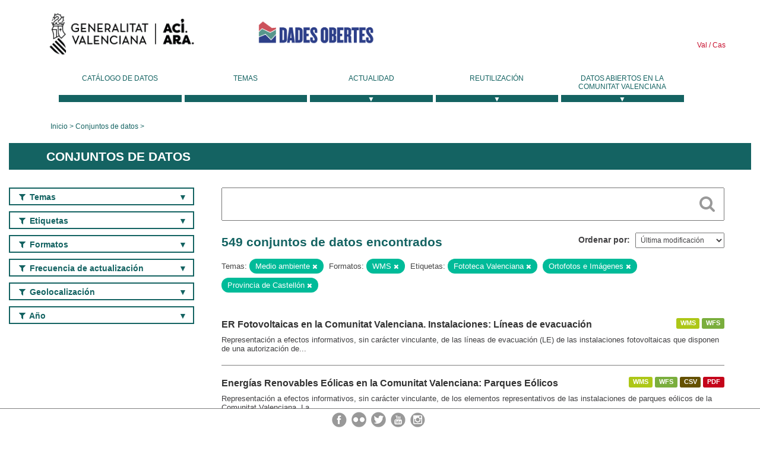

--- FILE ---
content_type: text/html; charset=utf-8
request_url: https://dadesobertes.gva.es/dataset?tags=Fototeca+Valenciana&tags=Ortofotos+e+Im%C3%A1genes&tags=Provincia+de+Castell%C3%B3n&res_format=WMS&groups=medio-ambiente
body_size: 10184
content:
<!DOCTYPE html>
<!--[if IE 9]> <html lang="es" class="ie9"> <![endif]-->
<!--[if gt IE 8]><!--> <html lang="es"> <!--<![endif]-->
  <head>
    <link rel="stylesheet" type="text/css" href="/fanstatic/vendor/:version:2019-05-02T14:14:27.92/select2/select2.css" />
<link rel="stylesheet" type="text/css" href="/fanstatic/css/:version:2023-10-03T12:40:34.44/main.min.css" />
<link rel="stylesheet" type="text/css" href="/fanstatic/vendor/:version:2019-05-02T14:14:27.92/font-awesome/css/font-awesome.min.css" />
<link rel="stylesheet" type="text/css" href="/fanstatic/ckanext-geoview/:version:2019-09-12T09:36:10.95/css/geo-resource-styles.css" />
<link rel="stylesheet" type="text/css" href="/fanstatic/ckanext-harvest/:version:2020-02-06T10:44:53.79/styles/harvest.css" />

    <meta charset="utf-8" />
      <meta name="generator" content="ckan 2.8.2" />
      <meta name="viewport" content="width=device-width, initial-scale=1.0">
    <title>Conjuntos de datos - Generalitat Valenciana</title>

    
    
  <link rel="shortcut icon" href="/base/images/ckan.ico" />
    
  
    <script type="text/javascript">
  (function(i,s,o,g,r,a,m){i['GoogleAnalyticsObject']=r;i[r]=i[r]||function(){
  (i[r].q=i[r].q||[]).push(arguments)},i[r].l=1*new Date();a=s.createElement(o),
  m=s.getElementsByTagName(o)[0];a.async=1;a.src=g;m.parentNode.insertBefore(a,m)
  })(window,document,'script','//www.google-analytics.com/analytics.js','ga');

  ga('create', 'UA-164238067-1', 'auto', {});
     
  ga('set', 'anonymizeIp', true);
  ga('send', 'pageview');
</script>
  

  
  
    
      
    
    

  
  <meta http-equiv="X-UA-Compatible" content="IE=EmulateIE7" />
  <link rel="stylesheet" href="/css/gva_theme.css"/>
  <!--[if IE]>
    <link rel="stylesheet" href="/css/gva_theme_IE.css"/>
  <![endif]-->

  


    
      
      
    
    
  </head>

  
  <body data-site-root="https://dadesobertes.gva.es/" data-locale-root="https://dadesobertes.gva.es/" >

    
    <div class="hide"><a href="#content">Ir al contenido</a></div>
  

  

  
    <div role="main">
      <div id="content" class="container">
        

    		
  
  


<header>
  <div id="header">
	  <div class="idiomas" name="idiomas">
		<a class="valenciano" href="/va/dataset?tags=Fototeca+Valenciana&amp;tags=Ortofotos+e+Im%C3%A1genes&amp;tags=Provincia+de+Castell%C3%B3n&amp;res_format=WMS&amp;groups=medio-ambiente" lang="ca-ES" name="Valenciano" role="link"> Val </a>
	  	<a class="castellano" href="/es/dataset?tags=Fototeca+Valenciana&amp;tags=Ortofotos+e+Im%C3%A1genes&amp;tags=Provincia+de+Castell%C3%B3n&amp;res_format=WMS&amp;groups=medio-ambiente" lang="es-ES" name="Castellano" role="link"> Cas </a>
	  </div>

    <div class="cabecera" name="cabecera">
      <ul>
	<li class="head-gva">
          <ul class="linkGVA">
            <li>
              <a class="imageGVA" href="http://www.gva.es/es/" name="Generalitat Valenciana" role="link">Generalitat Valenciana</a>
            </li>
          </ul>
        </li>
        <li class="logo">
	        <h1 style="margin: 0;"><a href="http://portaldadesobertes.gva.es/es" target="_self" name="dades Obertes"> 
		        <img src="/images/logo-dades-obertes-cas.png" alt="dades Obertes">
	        </a></h1>
        </li>      </ul>
    </div>
  </div>

  <div id="header-mobile">
    <div class="cabecera">
      <div class="img-gva"><a name="Generalitat Valenciana" href="http://www.gva.es/es/">Generalitat Valenciana</a></div>
      <div class="img-gvaoberta"><a name="dadesObertes" href="http://portaldadesobertes.gva.es/es"><img alt="dades Obertes" src="/images/logo-dades-obertes-cas.png"></img></a></div>
      <div class="controls">
        <ul>
          <li class="lang-dropdown">
            <div class="dropdown toggle-es">
              <label for="lang-btn">Idioma</label>
              <button id="lang-btn" class="dropbtn" onclick="dropLang()">▼</button>
              <div id="lang-dropdown" class="dropdown-content">
                <a name="Idioma" href="/va/dataset?tags=Fototeca+Valenciana&amp;tags=Ortofotos+e+Im%C3%A1genes&amp;tags=Provincia+de+Castell%C3%B3n&amp;res_format=WMS&amp;groups=medio-ambiente"><span style="display:none">Cambiar Idioma</span></a>
              </div>
            </div>
          </li>
          <li class="menu-dropdown">
            <a name="Menu" onclick="showMenu()">
              <span></span>
              <span></span>
              <span></span>
            </a>
          </li>
        </ul>
      </div>
    </div>
	
	<div class="title-conselleria-superior">
		<a name="Conselleria de Transparencia" href="http://www.participacio.gva.es/es/">Conselleria de Justicia, Transparencia y Participación</a>
    </div>
    <div class="title-conselleria" name="Datos Abiertos">
      <a name="Datos Abiertos" href="http://portaldadesobertes.gva.es/es/">Datos Abiertos</a>
    </div>
  </div>
 
</header>

<script>
  function showMenu(){
    document.getElementById("menu").classList.toggle("show-menu");
  }
  function dropLang() {
    document.getElementById("lang-dropdown").classList.toggle("show");
  }

  // Close the dropdown if the user clicks outside of it
  window.onclick = function(event) {
    if (!event.target.matches('.dropbtn')) {

      var dropdowns = document.getElementsByClassName("dropdown-content");
      var i;
      for (i = 0; i < dropdowns.length; i++) {
        var openDropdown = dropdowns[i];
        if (openDropdown.classList.contains('show')) {
          openDropdown.classList.remove('show');
        }
      }
    }
  }
</script>
   		 

<div id="menu" name="menu" role="navigation">
	<ul class="main-nav-menu">
		<li class="menu-item">
		  <a href="/dataset?q=&sort=views_recent+desc">Catálogo de datos</a>
		</li>
		<li class ="menu-item">
		  <a href="https://portaldadesobertes.gva.es/es/temes">Temas</a>
		</li>
		<li class ="dropdown">
			<a href="#" class="dropdown-toggle" data-toggle="dropdown">Actualidad</a>
			<ul class="dropdown-ul initiallyHidden">
				<li class="first" aria-controls="main-menu-ul" aria-checked="false">
					<a href="https://portaldadesobertes.gva.es/es/novetats-i-noticies">Novedades y Noticias</a>
				</li>
				<li aria-controls="main-menu-ul" aria-checked="false">
					<a href="https://portaldadesobertes.gva.es/es/subscripcio-butlleti-novetats-portal">Suscripción al boletín de novedades del portal</a>
				</li>	
			</ul>
		</li>
		<li class ="dropdown">
			<a href="#" class="dropdown-toggle" data-toggle="dropdown">Reutilización</a>
			<ul class="dropdown-ul initiallyHidden">
				<li class="first" aria-controls="main-menu-ul" aria-checked="false">
					<a href="https://portaldadesobertes.gva.es/es/informacio-per-a-reutilitzadors">Información para reutilizadores</a>
				</li>
				<li aria-controls="main-menu-ul" aria-checked="false">
					<a href="https://portaldadesobertes.gva.es/es/contacte">Colabora con el Portal</a>
				</li>	
				<li aria-controls="main-menu-ul" aria-checked="false">
					<a href="https://portaldadesobertes.gva.es/es/que-es-fa-amb-les-dades-obertes">¿Qué se hace con los Datos Abiertos?</a>
				</li>	
				<li aria-controls="main-menu-ul" aria-checked="false">
					<a href="https://portaldadesobertes.gva.es/es/visualitzacio-de-dades">Visualización de datos</a>
				</li>
				<li class="first" aria-controls="main-menu-ul" aria-checked="false">
					<a href="https://portaldadesobertes.gva.es/es/preguntes-frequents">Preguntas Frecuentes</a>
				</li>
			</ul>
		</li>
		<li class ="dropdown">
			<a href="#" class="dropdown-toggle" data-toggle="dropdown">Datos Abiertos en la Comunitat Valenciana</a>
			<ul class="dropdown-ul initiallyHidden">
				<li aria-controls="main-menu-ul" aria-checked="false">
					<a href="https://portaldadesobertes.gva.es/es/dades-obertes-en-la-generalitat-valenciana">Datos abiertos en la Generalitat Valenciana</a>
				</li>
				<li aria-controls="main-menu-ul" aria-checked="false">
					<a href="https://portaldadesobertes.gva.es/es/com-federar-dades">Como federar datos en el portal</a>
				</li>
				<li aria-controls="main-menu-ul" aria-checked="false">
					<a href="https://portaldadesobertes.gva.es/es/comunitat-oberta">Comunidad Abierta</a>
				</li>	
				<li aria-controls="main-menu-ul" aria-checked="false">
					<a href="https://portaldadesobertes.gva.es/es/cataleg-federat">Datos Abiertos en España</a>
				</li>	
				<li aria-controls="main-menu-ul" aria-checked="false">
					<a href="https://portaldadesobertes.gva.es/es/portal-de-dades-obertes-de-la-ue">Datos Abiertos de la UE</a>
				</li>
				<li aria-controls="main-menu-ul" aria-checked="false">
					<a href="https://portaldadesobertes.gva.es/es/estadistiques-portal">Estadísticas Portal</a>
				</li>
				<li aria-controls="main-menu-ul" aria-checked="false">
					<a href="https://dadesobertes.gva.es/es/estadistiques">Estadísticas de datos</a>
				</li>	
				<li aria-controls="main-menu-ul" aria-checked="false">
					<a href="https://portaldadesobertes.gva.es/es/normativa">Normativa</a>
				</li>		
			</ul>
		</li>
	</ul>
</div>
<!-- Libreria jQuery -->
<script type='text/javascript' src="//ajax.googleapis.com/ajax/libs/jquery/1.8.3/jquery.min.js"></script>
 
<script type="text/javascript">
$(document).ready(function(){  
	$('.dropdown a').click(function (ev) {
		$(this).next('.dropdown-ul').toggle();
	});
});
</script> 
 	
            <div class="toolbar">
              
                
                  <ol class="breadcrumb">
                    
<li class="home"><a href="http://portaldadesobertes.gva.es/es">Inicio</a></li>
                    
  <li class="active"><a href="/dataset?q=&sort=views_recent+desc">Conjuntos de datos</a></li>

                  </ol>
                
              
            </div>
          

          <div class="row wrapper">

            
            
              <div class="rotulo">
                <h2 role="heading" aria-level="1">
				Conjuntos de datos</h2>
              </div>
            

            
              <div class="primary col-sm-9 col-xs-12">
                
                
  <section class="module">
    <div class="module-content">
      
        
      
      
        
        
        







<form id="dataset-search-form" class="search-form" method="get" data-module="select-switch">

  
    <div class="search-input control-group search-giant">
      <label for="id-search-input">Search:</label>
      <input id="id-search-input" class="search" type="text" name="q" value="" autocomplete="off" placeholder=""></input>
      
      <button class="search-button" type="submit" value="search">
        <i class="fa fa-search"></i>
        <span>Cercar</span>
      </button>
      
    </div>
  

  
    <span>
  
  

  
  
  
  <input type="hidden" name="tags" value="Fototeca Valenciana" />
  
  
  
  
  
  <input type="hidden" name="tags" value="Ortofotos e Imágenes" />
  
  
  
  
  
  <input type="hidden" name="tags" value="Provincia de Castellón" />
  
  
  
  
  
  <input type="hidden" name="res_format" value="WMS" />
  
  
  
  
  
  <input type="hidden" name="groups" value="medio-ambiente" />
  
  
  
  </span>
  

  
    
      <div class="form-select control-group control-order-by">
        <label for="field-order-by">Ordenar por</label>
        <select id="field-order-by" name="sort">
          
            
              <option value="metadata_modified desc">Última modificación</option>
            
          
            
              <option value="views_recent desc">Más consultado</option>
            
          
            
              <option value="title_string asc">Nombre Ascendente</option>
            
          
            
              <option value="title_string desc">Nombre Descendente</option>
            
          
        </select>
        
        <button class="btn js-hide" type="submit">Ir</button>
        
      </div>
    
  

  
    
      <h2>

  
  
  
  

549 conjuntos de datos encontrados</h2>
    
  

  
    
      <p class="filter-list">
        
          
          <span class="facet">Temas:</span>
          
            <span class="filtered pill">Medio ambiente
              <a href="dataset?tags=Fototeca+Valenciana&amp;tags=Ortofotos+e+Im%C3%A1genes&amp;tags=Provincia+de+Castell%C3%B3n&amp;res_format=WMS" class="remove" title="Quitar"><i class="fa fa-times"></i></a>
            </span>
          
        
          
          <span class="facet">Formatos:</span>
          
            <span class="filtered pill">WMS
              <a href="dataset?tags=Fototeca+Valenciana&amp;tags=Ortofotos+e+Im%C3%A1genes&amp;tags=Provincia+de+Castell%C3%B3n&amp;groups=medio-ambiente" class="remove" title="Quitar"><i class="fa fa-times"></i></a>
            </span>
          
        
          
          <span class="facet">Etiquetas:</span>
          
            <span class="filtered pill">Fototeca Valenciana
              <a href="dataset?tags=Ortofotos+e+Im%C3%A1genes&amp;tags=Provincia+de+Castell%C3%B3n&amp;res_format=WMS&amp;groups=medio-ambiente" class="remove" title="Quitar"><i class="fa fa-times"></i></a>
            </span>
          
            <span class="filtered pill">Ortofotos e Imágenes
              <a href="dataset?tags=Fototeca+Valenciana&amp;tags=Provincia+de+Castell%C3%B3n&amp;res_format=WMS&amp;groups=medio-ambiente" class="remove" title="Quitar"><i class="fa fa-times"></i></a>
            </span>
          
            <span class="filtered pill">Provincia de Castellón
              <a href="dataset?tags=Fototeca+Valenciana&amp;tags=Ortofotos+e+Im%C3%A1genes&amp;res_format=WMS&amp;groups=medio-ambiente" class="remove" title="Quitar"><i class="fa fa-times"></i></a>
            </span>
          
        
      </p>     
      <a class="show-filters btn">Filtrar Resultados</a>
    
  

</form>




      
      
        

  
    <ul class="dataset-list list-unstyled">
    	
	      
	        






  <li class="dataset-item">
    
      <div class="dataset-content">

	
              
                
                  <ul class="dataset-resources unstyled">
                    
                      
                      <li>
                        <!--<a href="/dataset/er-fotovoltaicas-en-la-comunitat-valenciana-instalaciones-lineas-de-evacuacion3" class="label" data-format="wms">WMS</a>-->
						<p class="label" data-format="wms">WMS</p>
                      </li>
                      
                      <li>
                        <!--<a href="/dataset/er-fotovoltaicas-en-la-comunitat-valenciana-instalaciones-lineas-de-evacuacion3" class="label" data-format="wfs">WFS</a>-->
						<p class="label" data-format="wfs">WFS</p>
                      </li>
                      
                    
                  </ul>
                
              
          
            
              <h3 class="dataset-heading">
                
                  
                
                
                  <a href="/dataset/er-fotovoltaicas-en-la-comunitat-valenciana-instalaciones-lineas-de-evacuacion3">ER Fotovoltaicas en la Comunitat Valenciana. Instalaciones: Líneas de evacuación</a>


                
                
                  
                  
                
              </h3>
            

        
          
        
        
          
            <div>Representación a efectos informativos, sin carácter vinculante, de las líneas de evacuación (LE) de las instalaciones fotovoltaicas que disponen de una autorización de...</div>
          
        
      </div>
    
  </li>

	      
	        






  <li class="dataset-item">
    
      <div class="dataset-content">

	
              
                
                  <ul class="dataset-resources unstyled">
                    
                      
                      <li>
                        <!--<a href="/dataset/energias-renovables-eolicas-en-la-comunitat-valenciana-parques-eolicos" class="label" data-format="wms">WMS</a>-->
						<p class="label" data-format="wms">WMS</p>
                      </li>
                      
                      <li>
                        <!--<a href="/dataset/energias-renovables-eolicas-en-la-comunitat-valenciana-parques-eolicos" class="label" data-format="wfs">WFS</a>-->
						<p class="label" data-format="wfs">WFS</p>
                      </li>
                      
                      <li>
                        <!--<a href="/dataset/energias-renovables-eolicas-en-la-comunitat-valenciana-parques-eolicos" class="label" data-format="csv">CSV</a>-->
						<p class="label" data-format="csv">CSV</p>
                      </li>
                      
                      <li>
                        <!--<a href="/dataset/energias-renovables-eolicas-en-la-comunitat-valenciana-parques-eolicos" class="label" data-format="pdf">PDF</a>-->
						<p class="label" data-format="pdf">PDF</p>
                      </li>
                      
                    
                  </ul>
                
              
          
            
              <h3 class="dataset-heading">
                
                  
                
                
                  <a href="/dataset/energias-renovables-eolicas-en-la-comunitat-valenciana-parques-eolicos">Energías Renovables Eólicas en la Comunitat Valenciana: Parques Eólicos</a>


                
                
                  
                  
                
              </h3>
            

        
          
        
        
          
            <div>Representación a efectos informativos, sin carácter vinculante, de los elementos representativos de las instalaciones de parques eólicos de la Comunitat Valenciana. La...</div>
          
        
      </div>
    
  </li>

	      
	        






  <li class="dataset-item">
    
      <div class="dataset-content">

	
              
                
                  <ul class="dataset-resources unstyled">
                    
                      
                      <li>
                        <!--<a href="/dataset/mapa-municipal-de-la-comunitat-valenciana-mejoras-geometricas-icv-finalizadas" class="label" data-format="wms">WMS</a>-->
						<p class="label" data-format="wms">WMS</p>
                      </li>
                      
                      <li>
                        <!--<a href="/dataset/mapa-municipal-de-la-comunitat-valenciana-mejoras-geometricas-icv-finalizadas" class="label" data-format="wfs">WFS</a>-->
						<p class="label" data-format="wfs">WFS</p>
                      </li>
                      
                      <li>
                        <!--<a href="/dataset/mapa-municipal-de-la-comunitat-valenciana-mejoras-geometricas-icv-finalizadas" class="label" data-format="csv">CSV</a>-->
						<p class="label" data-format="csv">CSV</p>
                      </li>
                      
                    
                  </ul>
                
              
          
            
              <h3 class="dataset-heading">
                
                  
                
                
                  <a href="/dataset/mapa-municipal-de-la-comunitat-valenciana-mejoras-geometricas-icv-finalizadas">Mapa municipal de la Comunitat Valenciana: Mejoras geométricas ICV finalizadas</a>


                
                
                  
                  
                
              </h3>
            

        
          
        
        
          
            <div>Cada línea límite jurisdiccional entre los términos municipales se encuentra inscrita en el Registro Central de Cartografía (RCC) según su Hoja Registral. La documentación...</div>
          
        
      </div>
    
  </li>

	      
	        






  <li class="dataset-item">
    
      <div class="dataset-content">

	
              
                
                  <ul class="dataset-resources unstyled">
                    
                      
                      <li>
                        <!--<a href="/dataset/delimitacion-territorial-comarcas-de-la-comunitat-valenciana" class="label" data-format="wms">WMS</a>-->
						<p class="label" data-format="wms">WMS</p>
                      </li>
                      
                      <li>
                        <!--<a href="/dataset/delimitacion-territorial-comarcas-de-la-comunitat-valenciana" class="label" data-format="wfs">WFS</a>-->
						<p class="label" data-format="wfs">WFS</p>
                      </li>
                      
                      <li>
                        <!--<a href="/dataset/delimitacion-territorial-comarcas-de-la-comunitat-valenciana" class="label" data-format="csv">CSV</a>-->
						<p class="label" data-format="csv">CSV</p>
                      </li>
                      
                    
                  </ul>
                
              
          
            
              <h3 class="dataset-heading">
                
                  
                
                
                  <a href="/dataset/delimitacion-territorial-comarcas-de-la-comunitat-valenciana">Delimitación territorial: Comarcas de la Comunitat Valenciana</a>


                
                
                  
                  
                
              </h3>
            

        
          
        
        
          
            <div>Comarcas que conforman la Comunitat Valenciana, estos recintos han sido creados a partir de las líneas límite municipales inscritas en el Registro Central de Cartografía (RCC)...</div>
          
        
      </div>
    
  </li>

	      
	        






  <li class="dataset-item">
    
      <div class="dataset-content">

	
              
                
                  <ul class="dataset-resources unstyled">
                    
                      
                      <li>
                        <!--<a href="/dataset/mapa-municipal-de-la-comunitat-valenciana-ejecucion-de-mejoras-geometricas-icv" class="label" data-format="wms">WMS</a>-->
						<p class="label" data-format="wms">WMS</p>
                      </li>
                      
                      <li>
                        <!--<a href="/dataset/mapa-municipal-de-la-comunitat-valenciana-ejecucion-de-mejoras-geometricas-icv" class="label" data-format="wfs">WFS</a>-->
						<p class="label" data-format="wfs">WFS</p>
                      </li>
                      
                      <li>
                        <!--<a href="/dataset/mapa-municipal-de-la-comunitat-valenciana-ejecucion-de-mejoras-geometricas-icv" class="label" data-format="csv">CSV</a>-->
						<p class="label" data-format="csv">CSV</p>
                      </li>
                      
                    
                  </ul>
                
              
          
            
              <h3 class="dataset-heading">
                
                  
                
                
                  <a href="/dataset/mapa-municipal-de-la-comunitat-valenciana-ejecucion-de-mejoras-geometricas-icv">Mapa municipal de la Comunitat Valenciana: Ejecución de mejoras geométricas ICV</a>


                
                
                  
                  
                
              </h3>
            

        
          
        
        
          
            <div>Cada línea límite jurisdiccional entre los términos municipales se encuentra inscrita en el Registro Central de Cartografía (RCC) según su Hoja Registral. La documentación...</div>
          
        
      </div>
    
  </li>

	      
	        






  <li class="dataset-item">
    
      <div class="dataset-content">

	
              
                
                  <ul class="dataset-resources unstyled">
                    
                      
                      <li>
                        <!--<a href="/dataset/er-fotovoltaicas-en-la-comunitat-valenciana-instalaciones-apoyos-de-las-lineas-aereas3" class="label" data-format="wms">WMS</a>-->
						<p class="label" data-format="wms">WMS</p>
                      </li>
                      
                      <li>
                        <!--<a href="/dataset/er-fotovoltaicas-en-la-comunitat-valenciana-instalaciones-apoyos-de-las-lineas-aereas3" class="label" data-format="wfs">WFS</a>-->
						<p class="label" data-format="wfs">WFS</p>
                      </li>
                      
                    
                  </ul>
                
              
          
            
              <h3 class="dataset-heading">
                
                  
                
                
                  <a href="/dataset/er-fotovoltaicas-en-la-comunitat-valenciana-instalaciones-apoyos-de-las-lineas-aereas3">ER Fotovoltaicas en la Comunitat Valenciana. Instalaciones: Apoyos de las líneas aéreas</a>


                
                
                  
                  
                
              </h3>
            

        
          
        
        
          
            <div>Representación a efectos informativos, sin carácter vinculante, de los apoyos de las líneas aéreas de las instalaciones fotovoltaicas que disponen de una autorización de...</div>
          
        
      </div>
    
  </li>

	      
	        






  <li class="dataset-item">
    
      <div class="dataset-content">

	
              
                
                  <ul class="dataset-resources unstyled">
                    
                      
                      <li>
                        <!--<a href="/dataset/er-fotovoltaicas-en-la-comunitat-valenciana-instalaciones-subestaciones-electricas-o-centros-de3" class="label" data-format="wms">WMS</a>-->
						<p class="label" data-format="wms">WMS</p>
                      </li>
                      
                      <li>
                        <!--<a href="/dataset/er-fotovoltaicas-en-la-comunitat-valenciana-instalaciones-subestaciones-electricas-o-centros-de3" class="label" data-format="wfs">WFS</a>-->
						<p class="label" data-format="wfs">WFS</p>
                      </li>
                      
                    
                  </ul>
                
              
          
            
              <h3 class="dataset-heading">
                
                  
                
                
                  <a href="/dataset/er-fotovoltaicas-en-la-comunitat-valenciana-instalaciones-subestaciones-electricas-o-centros-de3">ER Fotovoltaicas en la Comunitat Valenciana. Instalaciones: Subestaciones eléctricas o centros de transformación</a>


                
                
                  
                  
                
              </h3>
            

        
          
        
        
          
            <div>Representación a efectos informativos, sin carácter vinculante, de las subestaciones eléctricas y centros de transformación de las instalaciones fotovoltaicas que disponen de...</div>
          
        
      </div>
    
  </li>

	      
	        






  <li class="dataset-item">
    
      <div class="dataset-content">

	
              
                
                  <ul class="dataset-resources unstyled">
                    
                      
                      <li>
                        <!--<a href="/dataset/delimitacion-territorial-municipios-de-la-comunitat-valenciana" class="label" data-format="wms">WMS</a>-->
						<p class="label" data-format="wms">WMS</p>
                      </li>
                      
                      <li>
                        <!--<a href="/dataset/delimitacion-territorial-municipios-de-la-comunitat-valenciana" class="label" data-format="wfs">WFS</a>-->
						<p class="label" data-format="wfs">WFS</p>
                      </li>
                      
                      <li>
                        <!--<a href="/dataset/delimitacion-territorial-municipios-de-la-comunitat-valenciana" class="label" data-format="csv">CSV</a>-->
						<p class="label" data-format="csv">CSV</p>
                      </li>
                      
                    
                  </ul>
                
              
          
            
              <h3 class="dataset-heading">
                
                  
                
                
                  <a href="/dataset/delimitacion-territorial-municipios-de-la-comunitat-valenciana">Delimitación territorial: Municipios de la Comunitat Valenciana</a>


                
                
                  
                  
                
              </h3>
            

        
          
        
        
          
            <div>Municipios que conforman la Comunitat Valenciana, estos recintos han sido creados a partir de las líneas límite municipales inscritas en el Registro Central de Cartografía (RCC)...</div>
          
        
      </div>
    
  </li>

	      
	        






  <li class="dataset-item">
    
      <div class="dataset-content">

	
              
                
                  <ul class="dataset-resources unstyled">
                    
                      
                      <li>
                        <!--<a href="/dataset/montes-gestionados-por-la-administracion-autonomica" class="label" data-format="wms">WMS</a>-->
						<p class="label" data-format="wms">WMS</p>
                      </li>
                      
                      <li>
                        <!--<a href="/dataset/montes-gestionados-por-la-administracion-autonomica" class="label" data-format="shp">SHP</a>-->
						<p class="label" data-format="shp">SHP</p>
                      </li>
                      
                    
                  </ul>
                
              
          
            
              <h3 class="dataset-heading">
                
                  
                
                
                  <a href="/dataset/montes-gestionados-por-la-administracion-autonomica">Montes gestionados por la administración autonómica</a>


                
                
                  
                  
                
              </h3>
            

        
          
        
        
          
            <div>La cartografía delimita la superficie forestal gestionada por la administración que se concentra fundamentalmente en: 
- Los montes catalogados de Utilidad Pública propiedad de...</div>
          
        
      </div>
    
  </li>

	      
	        






  <li class="dataset-item">
    
      <div class="dataset-content">

	
              
                
                  <ul class="dataset-resources unstyled">
                    
                      
                      <li>
                        <!--<a href="/dataset/delimitacion-territorial-provincias-de-la-comunitat-valenciana" class="label" data-format="wms">WMS</a>-->
						<p class="label" data-format="wms">WMS</p>
                      </li>
                      
                      <li>
                        <!--<a href="/dataset/delimitacion-territorial-provincias-de-la-comunitat-valenciana" class="label" data-format="wfs">WFS</a>-->
						<p class="label" data-format="wfs">WFS</p>
                      </li>
                      
                      <li>
                        <!--<a href="/dataset/delimitacion-territorial-provincias-de-la-comunitat-valenciana" class="label" data-format="csv">CSV</a>-->
						<p class="label" data-format="csv">CSV</p>
                      </li>
                      
                    
                  </ul>
                
              
          
            
              <h3 class="dataset-heading">
                
                  
                
                
                  <a href="/dataset/delimitacion-territorial-provincias-de-la-comunitat-valenciana">Delimitación territorial: Provincias de la Comunitat Valenciana</a>


                
                
                  
                  
                
              </h3>
            

        
          
        
        
          
            <div>Provincias que conforman la Comunitat Valenciana, estos recintos han sido creados a partir de las líneas límite municipales inscritas en el Registro Central de Cartografía (RCC)...</div>
          
        
      </div>
    
  </li>

	      
	        






  <li class="dataset-item">
    
      <div class="dataset-content">

	
              
                
                  <ul class="dataset-resources unstyled">
                    
                      
                      <li>
                        <!--<a href="/dataset/er-fotovoltaicas-en-la-comunitat-valenciana-instalaciones-vallado-de-las-instalaciones-fotovolt" class="label" data-format="wms">WMS</a>-->
						<p class="label" data-format="wms">WMS</p>
                      </li>
                      
                      <li>
                        <!--<a href="/dataset/er-fotovoltaicas-en-la-comunitat-valenciana-instalaciones-vallado-de-las-instalaciones-fotovolt" class="label" data-format="wfs">WFS</a>-->
						<p class="label" data-format="wfs">WFS</p>
                      </li>
                      
                    
                  </ul>
                
              
          
            
              <h3 class="dataset-heading">
                
                  
                
                
                  <a href="/dataset/er-fotovoltaicas-en-la-comunitat-valenciana-instalaciones-vallado-de-las-instalaciones-fotovolt">ER Fotovoltaicas en la Comunitat Valenciana. Instalaciones: Vallado de las instalaciones fotovoltaicas</a>


                
                
                  
                  
                
              </h3>
            

        
          
        
        
          
            <div>Representación a efectos informativos, sin carácter vinculante, del vallado de las instalaciones fotovoltaicas. La información se clasifica según su estado de tramitación: en...</div>
          
        
      </div>
    
  </li>

	      
	        






  <li class="dataset-item">
    
      <div class="dataset-content">

	
              
                
                  <ul class="dataset-resources unstyled">
                    
                      
                      <li>
                        <!--<a href="/dataset/casas-forestales-y-construcciones-en-montes-gestionados" class="label" data-format="shp">SHP</a>-->
						<p class="label" data-format="shp">SHP</p>
                      </li>
                      
                      <li>
                        <!--<a href="/dataset/casas-forestales-y-construcciones-en-montes-gestionados" class="label" data-format="wms">WMS</a>-->
						<p class="label" data-format="wms">WMS</p>
                      </li>
                      
                    
                  </ul>
                
              
          
            
              <h3 class="dataset-heading">
                
                  
                
                
                  <a href="/dataset/casas-forestales-y-construcciones-en-montes-gestionados">Casas forestales y construcciones en Montes Gestionados</a>


                
                
                  
                  
                
              </h3>
            

        
          
        
        
          
            <div>Casas forestales, masías existentes en monte, los almacenes, apriscos, refugios etc. No se representan las construcciones dedicadas a usos recreativos.</div>
          
        
      </div>
    
  </li>

	      
	        






  <li class="dataset-item">
    
      <div class="dataset-content">

	
              
                
                  <ul class="dataset-resources unstyled">
                    
                      
                      <li>
                        <!--<a href="/dataset/estado-juridico-de-las-lineas-limite-de-la-comunitat-valenciana" class="label" data-format="wms">WMS</a>-->
						<p class="label" data-format="wms">WMS</p>
                      </li>
                      
                      <li>
                        <!--<a href="/dataset/estado-juridico-de-las-lineas-limite-de-la-comunitat-valenciana" class="label" data-format="wfs">WFS</a>-->
						<p class="label" data-format="wfs">WFS</p>
                      </li>
                      
                      <li>
                        <!--<a href="/dataset/estado-juridico-de-las-lineas-limite-de-la-comunitat-valenciana" class="label" data-format="csv">CSV</a>-->
						<p class="label" data-format="csv">CSV</p>
                      </li>
                      
                    
                  </ul>
                
              
          
            
              <h3 class="dataset-heading">
                
                  
                
                
                  <a href="/dataset/estado-juridico-de-las-lineas-limite-de-la-comunitat-valenciana">Estado jurídico de las líneas límite de la Comunitat Valenciana</a>


                
                
                  
                  
                
              </h3>
            

        
          
        
        
          
            <div>Estado jurídico de líneas límite de la Comunitat Valenciana según su inscripción en el Registro Central de Cartografía.
            Esta cartografía clasifica las líneas límite...</div>
          
        
      </div>
    
  </li>

	      
	        






  <li class="dataset-item">
    
      <div class="dataset-content">

	
              
                
                  <ul class="dataset-resources unstyled">
                    
                      
                      <li>
                        <!--<a href="/dataset/er-fotovoltaicas-en-la-comunitat-valenciana-instalaciones-centros-de-seccion-y-medida3" class="label" data-format="wms">WMS</a>-->
						<p class="label" data-format="wms">WMS</p>
                      </li>
                      
                      <li>
                        <!--<a href="/dataset/er-fotovoltaicas-en-la-comunitat-valenciana-instalaciones-centros-de-seccion-y-medida3" class="label" data-format="wfs">WFS</a>-->
						<p class="label" data-format="wfs">WFS</p>
                      </li>
                      
                    
                  </ul>
                
              
          
            
              <h3 class="dataset-heading">
                
                  
                
                
                  <a href="/dataset/er-fotovoltaicas-en-la-comunitat-valenciana-instalaciones-centros-de-seccion-y-medida3">ER Fotovoltaicas en la Comunitat Valenciana. Instalaciones: Centros de sección y medida</a>


                
                
                  
                  
                
              </h3>
            

        
          
        
        
          
            <div>Representación a efectos informativos, sin carácter vinculante, de los centros de sección y medida de las instalaciones fotovoltaicas que disponen de una autorización de...</div>
          
        
      </div>
    
  </li>

	      
	        






  <li class="dataset-item">
    
      <div class="dataset-content">

	
              
                
                  <ul class="dataset-resources unstyled">
                    
                      
                      <li>
                        <!--<a href="/dataset/er-fotovoltaicas-en-la-comunitat-valenciana-instalaciones-parcelas-catastrales3" class="label" data-format="wms">WMS</a>-->
						<p class="label" data-format="wms">WMS</p>
                      </li>
                      
                      <li>
                        <!--<a href="/dataset/er-fotovoltaicas-en-la-comunitat-valenciana-instalaciones-parcelas-catastrales3" class="label" data-format="wfs">WFS</a>-->
						<p class="label" data-format="wfs">WFS</p>
                      </li>
                      
                    
                  </ul>
                
              
          
            
              <h3 class="dataset-heading">
                
                  
                
                
                  <a href="/dataset/er-fotovoltaicas-en-la-comunitat-valenciana-instalaciones-parcelas-catastrales3">ER Fotovoltaicas en la Comunitat Valenciana. Instalaciones: Parcelas catastrales</a>


                
                
                  
                  
                
              </h3>
            

        
          
        
        
          
            <div>Representación a efectos informativos, sin carácter vinculante, de las áreas afectadas por las instalaciones fotovoltaicas que disponen de una autorización de explotación, o...</div>
          
        
      </div>
    
  </li>

	      
	        






  <li class="dataset-item">
    
      <div class="dataset-content">

	
              
                
                  <ul class="dataset-resources unstyled">
                    
                      
                      <li>
                        <!--<a href="/dataset/telecomunicaciones-zonas-elegibles-plan-unico-banda-ancha-en-la-comunitat-valenciana-2022-2024" class="label" data-format="wms">WMS</a>-->
						<p class="label" data-format="wms">WMS</p>
                      </li>
                      
                      <li>
                        <!--<a href="/dataset/telecomunicaciones-zonas-elegibles-plan-unico-banda-ancha-en-la-comunitat-valenciana-2022-2024" class="label" data-format="wfs">WFS</a>-->
						<p class="label" data-format="wfs">WFS</p>
                      </li>
                      
                    
                  </ul>
                
              
          
            
              <h3 class="dataset-heading">
                
                  
                
                
                  <a href="/dataset/telecomunicaciones-zonas-elegibles-plan-unico-banda-ancha-en-la-comunitat-valenciana-2022-2024">Telecomunicaciones. Zonas Elegibles Plan UNICO-Banda Ancha en la Comunitat Valenciana (periodo 2022-2024)</a>


                
                
                  
                  
                
              </h3>
            

        
          
        
        
          
            <div>Cartografía de las zonas con cobertura insuficiente en las que no existe ninguna red —ni presente ni planificada de forma creíble— capaz de garantizar velocidades superiores a...</div>
          
        
      </div>
    
  </li>

	      
	        






  <li class="dataset-item">
    
      <div class="dataset-content">

	
              
                
                  <ul class="dataset-resources unstyled">
                    
                      
                      <li>
                        <!--<a href="/dataset/telecomunicaciones-concesiones-del-peba-nga-en-la-comunitat-valenciana-periodo-2019-2020" class="label" data-format="wms">WMS</a>-->
						<p class="label" data-format="wms">WMS</p>
                      </li>
                      
                      <li>
                        <!--<a href="/dataset/telecomunicaciones-concesiones-del-peba-nga-en-la-comunitat-valenciana-periodo-2019-2020" class="label" data-format="wfs">WFS</a>-->
						<p class="label" data-format="wfs">WFS</p>
                      </li>
                      
                      <li>
                        <!--<a href="/dataset/telecomunicaciones-concesiones-del-peba-nga-en-la-comunitat-valenciana-periodo-2019-2020" class="label" data-format="pdf">PDF</a>-->
						<p class="label" data-format="pdf">PDF</p>
                      </li>
                      
                    
                  </ul>
                
              
          
            
              <h3 class="dataset-heading">
                
                  
                
                
                  <a href="/dataset/telecomunicaciones-concesiones-del-peba-nga-en-la-comunitat-valenciana-periodo-2019-2020">Telecomunicaciones. Concesiones del PEBA-NGA en la Comunitat Valenciana (periodo 2019-2020)</a>


                
                
                  
                  
                
              </h3>
            

        
          
        
        
          
            <div>Cartografía de las zonas que recibieron ayudas públicas del Programa de Extensión de la Banda Ancha de Nueva Generación (PEBA-NGA) en la Comunitat Valenciana durante 2019 y...</div>
          
        
      </div>
    
  </li>

	      
	        






  <li class="dataset-item">
    
      <div class="dataset-content">

	
              
                
                  <ul class="dataset-resources unstyled">
                    
                      
                      <li>
                        <!--<a href="/dataset/telecomunicaciones-concesiones-del-unico-banda-ancha-en-la-comunitat-valenciana-perio-2021-2024" class="label" data-format="wms">WMS</a>-->
						<p class="label" data-format="wms">WMS</p>
                      </li>
                      
                      <li>
                        <!--<a href="/dataset/telecomunicaciones-concesiones-del-unico-banda-ancha-en-la-comunitat-valenciana-perio-2021-2024" class="label" data-format="wfs">WFS</a>-->
						<p class="label" data-format="wfs">WFS</p>
                      </li>
                      
                      <li>
                        <!--<a href="/dataset/telecomunicaciones-concesiones-del-unico-banda-ancha-en-la-comunitat-valenciana-perio-2021-2024" class="label" data-format="pdf">PDF</a>-->
						<p class="label" data-format="pdf">PDF</p>
                      </li>
                      
                    
                  </ul>
                
              
          
            
              <h3 class="dataset-heading">
                
                  
                
                
                  <a href="/dataset/telecomunicaciones-concesiones-del-unico-banda-ancha-en-la-comunitat-valenciana-perio-2021-2024">Telecomunicaciones. Concesiones del UNICO-Banda Ancha en la Comunitat Valenciana (periodo 2021-2024)</a>


                
                
                  
                  
                
              </h3>
            

        
          
        
        
          
            <div>Cartografía de las zonas que recibieron ayudas públicas del Programa de Universalización de Infraestructuras Digitales para la Cohesión – Banda Ancha (UNICO-BA) en la Comunitat...</div>
          
        
      </div>
    
  </li>

	      
	        






  <li class="dataset-item">
    
      <div class="dataset-content">

	
              
                
                  <ul class="dataset-resources unstyled">
                    
                      
                      <li>
                        <!--<a href="/dataset/telecomunicaciones-cobertura-real-5g-en-la-comunitat-valenciana-2021" class="label" data-format="wms">WMS</a>-->
						<p class="label" data-format="wms">WMS</p>
                      </li>
                      
                      <li>
                        <!--<a href="/dataset/telecomunicaciones-cobertura-real-5g-en-la-comunitat-valenciana-2021" class="label" data-format="wfs">WFS</a>-->
						<p class="label" data-format="wfs">WFS</p>
                      </li>
                      
                      <li>
                        <!--<a href="/dataset/telecomunicaciones-cobertura-real-5g-en-la-comunitat-valenciana-2021" class="label" data-format="csv">CSV</a>-->
						<p class="label" data-format="csv">CSV</p>
                      </li>
                      
                      <li>
                        <!--<a href="/dataset/telecomunicaciones-cobertura-real-5g-en-la-comunitat-valenciana-2021" class="label" data-format="pdf">PDF</a>-->
						<p class="label" data-format="pdf">PDF</p>
                      </li>
                      
                    
                  </ul>
                
              
          
            
              <h3 class="dataset-heading">
                
                  
                
                
                  <a href="/dataset/telecomunicaciones-cobertura-real-5g-en-la-comunitat-valenciana-2021">Telecomunicaciones. Cobertura real 5G en la Comunitat Valenciana (2021)</a>


                
                
                  
                  
                
              </h3>
            

        
          
        
        
          
            <div>Porcentaje (en población) de disponibilidad de acceso a redes móviles 5G (por municipio). Datos publicados por la Secretaría de Estado de Telecomunicaciones e Infraestructuras...</div>
          
        
      </div>
    
  </li>

	      
	        






  <li class="dataset-item">
    
      <div class="dataset-content">

	
              
                
                  <ul class="dataset-resources unstyled">
                    
                      
                      <li>
                        <!--<a href="/dataset/telecomunicaciones-zonas-elegibles-plan-unico-industria-y-empresas-en-la-comunitat-valenci-2022" class="label" data-format="wms">WMS</a>-->
						<p class="label" data-format="wms">WMS</p>
                      </li>
                      
                      <li>
                        <!--<a href="/dataset/telecomunicaciones-zonas-elegibles-plan-unico-industria-y-empresas-en-la-comunitat-valenci-2022" class="label" data-format="wfs">WFS</a>-->
						<p class="label" data-format="wfs">WFS</p>
                      </li>
                      
                      <li>
                        <!--<a href="/dataset/telecomunicaciones-zonas-elegibles-plan-unico-industria-y-empresas-en-la-comunitat-valenci-2022" class="label" data-format="csv">CSV</a>-->
						<p class="label" data-format="csv">CSV</p>
                      </li>
                      
                    
                  </ul>
                
              
          
            
              <h3 class="dataset-heading">
                
                  
                
                
                  <a href="/dataset/telecomunicaciones-zonas-elegibles-plan-unico-industria-y-empresas-en-la-comunitat-valenci-2022">Telecomunicaciones. Zonas Elegibles Plan UNICO-Industria y Empresas en la Comunitat Valenciana (2022)</a>


                
                
                  
                  
                
              </h3>
            

        
          
        
        
          
            <div>Cartografía de las zonas con cobertura insuficiente en las que no existe ninguna red —ni presente ni planificada de forma creíble— capaz de garantizar velocidades superiores a...</div>
          
        
      </div>
    
  </li>

	      
	    
    </ul>
  

      
    </div>

    
      <div class='pagination-wrapper'><ul class='pagination'> <li class="active"><a href="/dataset?tags=Fototeca+Valenciana&amp;tags=Ortofotos+e+Im%C3%A1genes&amp;tags=Provincia+de+Castell%C3%B3n&amp;res_format=WMS&amp;groups=medio-ambiente&amp;page=1">1</a></li> <li><a href="/dataset?tags=Fototeca+Valenciana&amp;tags=Ortofotos+e+Im%C3%A1genes&amp;tags=Provincia+de+Castell%C3%B3n&amp;res_format=WMS&amp;groups=medio-ambiente&amp;page=2">2</a></li> <li><a href="/dataset?tags=Fototeca+Valenciana&amp;tags=Ortofotos+e+Im%C3%A1genes&amp;tags=Provincia+de+Castell%C3%B3n&amp;res_format=WMS&amp;groups=medio-ambiente&amp;page=3">3</a></li> <li class="disabled"><a href="#">...</a></li> <li><a href="/dataset?tags=Fototeca+Valenciana&amp;tags=Ortofotos+e+Im%C3%A1genes&amp;tags=Provincia+de+Castell%C3%B3n&amp;res_format=WMS&amp;groups=medio-ambiente&amp;page=28">28</a></li> <li><a href="/dataset?tags=Fototeca+Valenciana&amp;tags=Ortofotos+e+Im%C3%A1genes&amp;tags=Provincia+de+Castell%C3%B3n&amp;res_format=WMS&amp;groups=medio-ambiente&amp;page=2">»</a></li></ul></div>
    
  </section>

              </div>
            

            
              <aside class="secondary col-sm-3">
                
                
<div class="filters">
  <div>
    
      

  
  	
    
      
    
    
  
    
  

    
      

  
  	
    
    
  
    
      
      
        <section class="module module-narrow module-shallow filter-block filter-groups ">
          
            <h2 class="module-heading">
              <i class="fa fa-filter"></i>
              
              Temas
            </h2>
          
          
            
            
              <nav>
                <ul class="unstyled nav nav-simple nav-facet">
                  
                    
                    
                    
                    
                      <li class="nav-item active">
                        <a href="/dataset?tags=Fototeca+Valenciana&amp;tags=Ortofotos+e+Im%C3%A1genes&amp;tags=Provincia+de+Castell%C3%B3n&amp;res_format=WMS" title="">
                          <span>Medio ambiente (376)</span>
                        </a>
                      </li>
                  
                    
                    
                    
                    
                      <li class="nav-item">
                        <a href="/dataset?tags=Fototeca+Valenciana&amp;tags=Ortofotos+e+Im%C3%A1genes&amp;groups=medio-ambiente&amp;tags=Provincia+de+Castell%C3%B3n&amp;res_format=WMS&amp;groups=urbanismo-infraestructuras" title="Urbanismo e infraestructuras">
                          <span>Urbanismo e infraestructuras (93)</span>
                        </a>
                      </li>
                  
                    
                    
                    
                    
                      <li class="nav-item">
                        <a href="/dataset?tags=Fototeca+Valenciana&amp;tags=Ortofotos+e+Im%C3%A1genes&amp;groups=energia&amp;groups=medio-ambiente&amp;tags=Provincia+de+Castell%C3%B3n&amp;res_format=WMS" title="">
                          <span>Energía (19)</span>
                        </a>
                      </li>
                  
                    
                    
                    
                    
                      <li class="nav-item">
                        <a href="/dataset?tags=Fototeca+Valenciana&amp;tags=Ortofotos+e+Im%C3%A1genes&amp;groups=medio-rural-pesca&amp;groups=medio-ambiente&amp;tags=Provincia+de+Castell%C3%B3n&amp;res_format=WMS" title="">
                          <span>Medio Rural (14)</span>
                        </a>
                      </li>
                  
                    
                    
                    
                    
                      <li class="nav-item">
                        <a href="/dataset?tags=Fototeca+Valenciana&amp;tags=Ortofotos+e+Im%C3%A1genes&amp;groups=hacienda&amp;groups=medio-ambiente&amp;tags=Provincia+de+Castell%C3%B3n&amp;res_format=WMS" title="">
                          <span>Hacienda (13)</span>
                        </a>
                      </li>
                  
                    
                    
                    
                    
                      <li class="nav-item">
                        <a href="/dataset?tags=Fototeca+Valenciana&amp;tags=Ortofotos+e+Im%C3%A1genes&amp;groups=sector-publico&amp;groups=medio-ambiente&amp;tags=Provincia+de+Castell%C3%B3n&amp;res_format=WMS" title="">
                          <span>Sector público (12)</span>
                        </a>
                      </li>
                  
                    
                    
                    
                    
                      <li class="nav-item">
                        <a href="/dataset?tags=Fototeca+Valenciana&amp;tags=Ortofotos+e+Im%C3%A1genes&amp;groups=transporte&amp;groups=medio-ambiente&amp;tags=Provincia+de+Castell%C3%B3n&amp;res_format=WMS" title="">
                          <span>Transporte (10)</span>
                        </a>
                      </li>
                  
                    
                    
                    
                    
                      <li class="nav-item">
                        <a href="/dataset?tags=Fototeca+Valenciana&amp;tags=Ortofotos+e+Im%C3%A1genes&amp;groups=salud&amp;groups=medio-ambiente&amp;tags=Provincia+de+Castell%C3%B3n&amp;res_format=WMS" title="">
                          <span>Salud (7)</span>
                        </a>
                      </li>
                  
                    
                    
                    
                    
                      <li class="nav-item">
                        <a href="/dataset?tags=Fototeca+Valenciana&amp;tags=Ortofotos+e+Im%C3%A1genes&amp;groups=medio-ambiente&amp;tags=Provincia+de+Castell%C3%B3n&amp;res_format=WMS&amp;groups=vivienda" title="">
                          <span>Vivienda (6)</span>
                        </a>
                      </li>
                  
                    
                    
                    
                    
                      <li class="nav-item">
                        <a href="/dataset?tags=Fototeca+Valenciana&amp;tags=Ortofotos+e+Im%C3%A1genes&amp;groups=medio-ambiente&amp;tags=Provincia+de+Castell%C3%B3n&amp;res_format=WMS&amp;groups=cultura-ocio" title="">
                          <span>Cultura y ocio (5)</span>
                        </a>
                      </li>
                  
                </ul>
              </nav>

              <p class="module-footer">
                
                  
                    <a href="/dataset?tags=Fototeca+Valenciana&amp;tags=Ortofotos+e+Im%C3%A1genes&amp;tags=Provincia+de+Castell%C3%B3n&amp;res_format=WMS&amp;groups=medio-ambiente&amp;_groups_limit=0" class="read-more">Mostrar más Temas</a>
                  
                
              </p>
            
            
          
        </section>
      
    
  

    
      

  
  	
    
    
  
    
      
      
        <section class="module module-narrow module-shallow filter-block filter-tags ">
          
            <h2 class="module-heading">
              <i class="fa fa-filter"></i>
              
              Etiquetas
            </h2>
          
          
            
            
              <nav>
                <ul class="unstyled nav nav-simple nav-facet">
                  
                    
                    
                    
                    
                      <li class="nav-item">
                        <a href="/dataset?tags=Fototeca+Valenciana&amp;tags=Ortofotos+e+Im%C3%A1genes&amp;groups=medio-ambiente&amp;tags=Datos+abiertos&amp;tags=Provincia+de+Castell%C3%B3n&amp;res_format=WMS" title="">
                          <span>Datos abiertos (484)</span>
                        </a>
                      </li>
                  
                    
                    
                    
                    
                      <li class="nav-item">
                        <a href="/dataset?tags=Fototeca+Valenciana&amp;tags=Ortofotos+e+Im%C3%A1genes&amp;tags=IDEV&amp;groups=medio-ambiente&amp;tags=Provincia+de+Castell%C3%B3n&amp;res_format=WMS" title="">
                          <span>IDEV (467)</span>
                        </a>
                      </li>
                  
                    
                    
                    
                    
                      <li class="nav-item">
                        <a href="/dataset?tags=Fototeca+Valenciana&amp;tags=Ortofotos+e+Im%C3%A1genes&amp;tags=Comunitat+Valenciana&amp;groups=medio-ambiente&amp;tags=Provincia+de+Castell%C3%B3n&amp;res_format=WMS" title="">
                          <span>Comunitat Valenciana (397)</span>
                        </a>
                      </li>
                  
                    
                    
                    
                    
                      <li class="nav-item">
                        <a href="/dataset?tags=Fototeca+Valenciana&amp;tags=Ortofotos+e+Im%C3%A1genes&amp;tags=Espa%C3%B1a&amp;groups=medio-ambiente&amp;tags=Provincia+de+Castell%C3%B3n&amp;res_format=WMS" title="">
                          <span>España (345)</span>
                        </a>
                      </li>
                  
                    
                    
                    
                    
                      <li class="nav-item">
                        <a href="/dataset?tags=Fototeca+Valenciana&amp;tags=Ortofotos+e+Im%C3%A1genes&amp;tags=Medio+ambiente&amp;groups=medio-ambiente&amp;tags=Provincia+de+Castell%C3%B3n&amp;res_format=WMS" title="">
                          <span>Medio ambiente (200)</span>
                        </a>
                      </li>
                  
                    
                    
                    
                    
                      <li class="nav-item">
                        <a href="/dataset?tags=Fototeca+Valenciana&amp;tags=Ortofotos+e+Im%C3%A1genes&amp;tags=ICV&amp;groups=medio-ambiente&amp;tags=Provincia+de+Castell%C3%B3n&amp;res_format=WMS" title="">
                          <span>ICV (102)</span>
                        </a>
                      </li>
                  
                    
                    
                    
                    
                      <li class="nav-item">
                        <a href="/dataset?tags=Fototeca+Valenciana&amp;tags=Ortofotos+e+Im%C3%A1genes&amp;tags=Zonas+sujetas+a+ordenaci%C3%B3n%2C+a+restricciones+o+regl&amp;groups=medio-ambiente&amp;tags=Provincia+de+Castell%C3%B3n&amp;res_format=WMS" title="Zonas sujetas a ordenación, a restricciones o regl">
                          <span>Zonas sujetas a ordenación, a restricciones o regl (91)</span>
                        </a>
                      </li>
                  
                    
                    
                    
                    
                      <li class="nav-item">
                        <a href="/dataset?tags=Fototeca+Valenciana&amp;tags=Ortofotos+e+Im%C3%A1genes&amp;groups=medio-ambiente&amp;tags=Forestal&amp;tags=Provincia+de+Castell%C3%B3n&amp;res_format=WMS" title="">
                          <span>Forestal (83)</span>
                        </a>
                      </li>
                  
                    
                    
                    
                    
                      <li class="nav-item">
                        <a href="/dataset?tags=Fototeca+Valenciana&amp;tags=Ortofotos+e+Im%C3%A1genes&amp;tags=Montes&amp;groups=medio-ambiente&amp;tags=Provincia+de+Castell%C3%B3n&amp;res_format=WMS" title="">
                          <span>Montes (73)</span>
                        </a>
                      </li>
                  
                    
                    
                    
                    
                      <li class="nav-item">
                        <a href="/dataset?tags=Fototeca+Valenciana&amp;tags=Ortofotos+e+Im%C3%A1genes&amp;tags=Contaminaci%C3%B3n&amp;groups=medio-ambiente&amp;tags=Provincia+de+Castell%C3%B3n&amp;res_format=WMS" title="">
                          <span>Contaminación (65)</span>
                        </a>
                      </li>
                  
                </ul>
              </nav>

              <p class="module-footer">
                
                  
                    <a href="/dataset?tags=Fototeca+Valenciana&amp;tags=Ortofotos+e+Im%C3%A1genes&amp;tags=Provincia+de+Castell%C3%B3n&amp;res_format=WMS&amp;groups=medio-ambiente&amp;_tags_limit=0" class="read-more">Mostrar más Etiquetas</a>
                  
                
              </p>
            
            
          
        </section>
      
    
  

    
      

  
  	
    
    
  
    
      
      
        <section class="module module-narrow module-shallow filter-block filter-res_format ">
          
            <h2 class="module-heading">
              <i class="fa fa-filter"></i>
              
              Formatos
            </h2>
          
          
            
            
              <nav>
                <ul class="unstyled nav nav-simple nav-facet">
                  
                    
                    
                    
                    
                      <li class="nav-item active">
                        <a href="/dataset?tags=Fototeca+Valenciana&amp;tags=Ortofotos+e+Im%C3%A1genes&amp;tags=Provincia+de+Castell%C3%B3n&amp;groups=medio-ambiente" title="">
                          <span>WMS (449)</span>
                        </a>
                      </li>
                  
                    
                    
                    
                    
                      <li class="nav-item">
                        <a href="/dataset?tags=Fototeca+Valenciana&amp;tags=Ortofotos+e+Im%C3%A1genes&amp;res_format=SHP&amp;groups=medio-ambiente&amp;tags=Provincia+de+Castell%C3%B3n&amp;res_format=WMS" title="">
                          <span>SHP (214)</span>
                        </a>
                      </li>
                  
                    
                    
                    
                    
                      <li class="nav-item">
                        <a href="/dataset?tags=Fototeca+Valenciana&amp;tags=Ortofotos+e+Im%C3%A1genes&amp;groups=medio-ambiente&amp;tags=Provincia+de+Castell%C3%B3n&amp;res_format=WMS&amp;res_format=CSV" title="">
                          <span>CSV (190)</span>
                        </a>
                      </li>
                  
                    
                    
                    
                    
                      <li class="nav-item">
                        <a href="/dataset?tags=Fototeca+Valenciana&amp;tags=Ortofotos+e+Im%C3%A1genes&amp;groups=medio-ambiente&amp;res_format=PDF&amp;tags=Provincia+de+Castell%C3%B3n&amp;res_format=WMS" title="">
                          <span>PDF (185)</span>
                        </a>
                      </li>
                  
                    
                    
                    
                    
                      <li class="nav-item">
                        <a href="/dataset?tags=Fototeca+Valenciana&amp;tags=Ortofotos+e+Im%C3%A1genes&amp;groups=medio-ambiente&amp;res_format=WFS&amp;tags=Provincia+de+Castell%C3%B3n&amp;res_format=WMS" title="">
                          <span>WFS (177)</span>
                        </a>
                      </li>
                  
                    
                    
                    
                    
                      <li class="nav-item">
                        <a href="/dataset?tags=Fototeca+Valenciana&amp;tags=Ortofotos+e+Im%C3%A1genes&amp;groups=medio-ambiente&amp;res_format=WMTS&amp;tags=Provincia+de+Castell%C3%B3n&amp;res_format=WMS" title="">
                          <span>WMTS (32)</span>
                        </a>
                      </li>
                  
                    
                    
                    
                    
                      <li class="nav-item">
                        <a href="/dataset?tags=Fototeca+Valenciana&amp;tags=Ortofotos+e+Im%C3%A1genes&amp;groups=medio-ambiente&amp;tags=Provincia+de+Castell%C3%B3n&amp;res_format=WMS&amp;res_format=ZIP" title="">
                          <span>ZIP (27)</span>
                        </a>
                      </li>
                  
                    
                    
                    
                    
                      <li class="nav-item">
                        <a href="/dataset?tags=Fototeca+Valenciana&amp;tags=Ortofotos+e+Im%C3%A1genes&amp;groups=medio-ambiente&amp;res_format=application%2Fecmascript&amp;tags=Provincia+de+Castell%C3%B3n&amp;res_format=WMS" title="">
                          <span>application/ecmascript (6)</span>
                        </a>
                      </li>
                  
                    
                    
                    
                    
                      <li class="nav-item">
                        <a href="/dataset?tags=Fototeca+Valenciana&amp;tags=Ortofotos+e+Im%C3%A1genes&amp;groups=medio-ambiente&amp;res_format=HTML&amp;tags=Provincia+de+Castell%C3%B3n&amp;res_format=WMS" title="">
                          <span>HTML (5)</span>
                        </a>
                      </li>
                  
                </ul>
              </nav>

              <p class="module-footer">
                
                  
                
              </p>
            
            
          
        </section>
      
    
  

    
      

  
  	
    
      
    
    
  
    
  

    
      

  
  	
    
    
      
    
  
    
      
      
        <section class="module module-narrow module-shallow filter-block filter-frequency ">
          
            <h2 class="module-heading">
              <i class="fa fa-filter"></i>
              
              Frecuencia de actualización
            </h2>
          
          
            
            
              <nav>
                <ul class="unstyled nav nav-simple nav-facet">
                  
                    
                    
                    
                    
                      <li class="nav-item">
                        <a href="/dataset?tags=Fototeca+Valenciana&amp;tags=Ortofotos+e+Im%C3%A1genes&amp;groups=medio-ambiente&amp;frequency=No+disponible.+Ver+en+origen&amp;tags=Provincia+de+Castell%C3%B3n&amp;res_format=WMS" title="No disponible. Ver en origen">
                          <span>No disponible. Ver en origen (186)</span>
                        </a>
                      </li>
                  
                    
                    
                    
                    
                      <li class="nav-item">
                        <a href="/dataset?tags=Fototeca+Valenciana&amp;tags=Ortofotos+e+Im%C3%A1genes&amp;groups=medio-ambiente&amp;frequency=Datos+hist%C3%B3ricos&amp;tags=Provincia+de+Castell%C3%B3n&amp;res_format=WMS" title="">
                          <span>Datos históricos (134)</span>
                        </a>
                      </li>
                  
                    
                    
                    
                    
                      <li class="nav-item">
                        <a href="/dataset?tags=Fototeca+Valenciana&amp;tags=Ortofotos+e+Im%C3%A1genes&amp;frequency=Dependiente+de+origen+de+datos&amp;groups=medio-ambiente&amp;tags=Provincia+de+Castell%C3%B3n&amp;res_format=WMS" title="Dependiente de origen de datos">
                          <span>Dependiente de origen de datos (103)</span>
                        </a>
                      </li>
                  
                    
                    
                    
                    
                      <li class="nav-item">
                        <a href="/dataset?tags=Fototeca+Valenciana&amp;tags=Ortofotos+e+Im%C3%A1genes&amp;frequency=Mensual&amp;groups=medio-ambiente&amp;tags=Provincia+de+Castell%C3%B3n&amp;res_format=WMS" title="">
                          <span>Mensual (73)</span>
                        </a>
                      </li>
                  
                    
                    
                    
                    
                      <li class="nav-item">
                        <a href="/dataset?tags=Fototeca+Valenciana&amp;tags=Ortofotos+e+Im%C3%A1genes&amp;frequency=Anual&amp;groups=medio-ambiente&amp;tags=Provincia+de+Castell%C3%B3n&amp;res_format=WMS" title="">
                          <span>Anual (33)</span>
                        </a>
                      </li>
                  
                    
                    
                    
                    
                      <li class="nav-item">
                        <a href="/dataset?tags=Fototeca+Valenciana&amp;tags=Ortofotos+e+Im%C3%A1genes&amp;groups=medio-ambiente&amp;tags=Provincia+de+Castell%C3%B3n&amp;res_format=WMS&amp;frequency=Semanal" title="">
                          <span>Semanal (8)</span>
                        </a>
                      </li>
                  
                    
                    
                    
                    
                      <li class="nav-item">
                        <a href="/dataset?tags=Fototeca+Valenciana&amp;tags=Ortofotos+e+Im%C3%A1genes&amp;groups=medio-ambiente&amp;tags=Provincia+de+Castell%C3%B3n&amp;res_format=WMS&amp;frequency=Bianual" title="">
                          <span>Bianual (6)</span>
                        </a>
                      </li>
                  
                    
                    
                    
                    
                      <li class="nav-item">
                        <a href="/dataset?tags=Fototeca+Valenciana&amp;tags=Ortofotos+e+Im%C3%A1genes&amp;groups=medio-ambiente&amp;tags=Provincia+de+Castell%C3%B3n&amp;frequency=Diaria&amp;res_format=WMS" title="">
                          <span>Diaria (5)</span>
                        </a>
                      </li>
                  
                    
                    
                    
                    
                      <li class="nav-item">
                        <a href="/dataset?tags=Fototeca+Valenciana&amp;tags=Ortofotos+e+Im%C3%A1genes&amp;frequency=Semestral&amp;groups=medio-ambiente&amp;tags=Provincia+de+Castell%C3%B3n&amp;res_format=WMS" title="">
                          <span>Semestral (1)</span>
                        </a>
                      </li>
                  
                </ul>
              </nav>

              <p class="module-footer">
                
                  
                
              </p>
            
            
          
        </section>
      
    
  

    
      

  
  	
    
    
      
    
  
    
      
      
        <section class="module module-narrow module-shallow filter-block filter-geolocation ">
          
            <h2 class="module-heading">
              <i class="fa fa-filter"></i>
              
              Geolocalización
            </h2>
          
          
            
            
              <nav>
                <ul class="unstyled nav nav-simple nav-facet">
                  
                    
                    
                    
                    
                      <li class="nav-item">
                        <a href="/dataset?tags=Fototeca+Valenciana&amp;tags=Ortofotos+e+Im%C3%A1genes&amp;geolocation=S%C3%AD%2C+con+visualizaci%C3%B3n+indirecta&amp;groups=medio-ambiente&amp;tags=Provincia+de+Castell%C3%B3n&amp;res_format=WMS" title="Sí, con visualización indirecta">
                          <span>Sí, con visualización indirecta (484)</span>
                        </a>
                      </li>
                  
                    
                    
                    
                    
                      <li class="nav-item">
                        <a href="/dataset?tags=Fototeca+Valenciana&amp;tags=Ortofotos+e+Im%C3%A1genes&amp;geolocation=No&amp;groups=medio-ambiente&amp;tags=Provincia+de+Castell%C3%B3n&amp;res_format=WMS" title="">
                          <span>No (65)</span>
                        </a>
                      </li>
                  
                </ul>
              </nav>

              <p class="module-footer">
                
                  
                
              </p>
            
            
          
        </section>
      
    
  

    
      

  
  	
    
    
  
    
      
      
        <section class="module module-narrow module-shallow filter-block filter-anyo ">
          
            <h2 class="module-heading">
              <i class="fa fa-filter"></i>
              
              Año
            </h2>
          
          
            
            
              <nav>
                <ul class="unstyled nav nav-simple nav-facet">
                  
                    
                    
                    
                    
                      <li class="nav-item">
                        <a href="/dataset?tags=Fototeca+Valenciana&amp;tags=Ortofotos+e+Im%C3%A1genes&amp;anyo=2021&amp;groups=medio-ambiente&amp;tags=Provincia+de+Castell%C3%B3n&amp;res_format=WMS" title="">
                          <span>2021 (2)</span>
                        </a>
                      </li>
                  
                    
                    
                    
                    
                      <li class="nav-item">
                        <a href="/dataset?tags=Fototeca+Valenciana&amp;tags=Ortofotos+e+Im%C3%A1genes&amp;anyo=2022&amp;groups=medio-ambiente&amp;tags=Provincia+de+Castell%C3%B3n&amp;res_format=WMS" title="">
                          <span>2022 (2)</span>
                        </a>
                      </li>
                  
                    
                    
                    
                    
                      <li class="nav-item">
                        <a href="/dataset?tags=Fototeca+Valenciana&amp;tags=Ortofotos+e+Im%C3%A1genes&amp;anyo=2023&amp;groups=medio-ambiente&amp;tags=Provincia+de+Castell%C3%B3n&amp;res_format=WMS" title="">
                          <span>2023 (2)</span>
                        </a>
                      </li>
                  
                    
                    
                    
                    
                      <li class="nav-item">
                        <a href="/dataset?tags=Fototeca+Valenciana&amp;tags=Ortofotos+e+Im%C3%A1genes&amp;groups=medio-ambiente&amp;anyo=2024&amp;tags=Provincia+de+Castell%C3%B3n&amp;res_format=WMS" title="">
                          <span>2024 (2)</span>
                        </a>
                      </li>
                  
                    
                    
                    
                    
                      <li class="nav-item">
                        <a href="/dataset?tags=Fototeca+Valenciana&amp;tags=Ortofotos+e+Im%C3%A1genes&amp;groups=medio-ambiente&amp;tags=Provincia+de+Castell%C3%B3n&amp;res_format=WMS&amp;anyo=2025" title="">
                          <span>2025 (2)</span>
                        </a>
                      </li>
                  
                </ul>
              </nav>

              <p class="module-footer">
                
                  
                
              </p>
            
            
          
        </section>
      
    
  

    
  </div>
  <a class="close no-text hide-filters"><i class="fa fa-times-circle"></i><span class="text">close</span></a>
</div>

              </aside>
            
          </div>
        
      </div>
    </div>
  
    
    
  




  

<div class="container">

  <div class="colabora">
		<a href="https://portaldadesobertes.gva.es/es/contacte">Colabora en el Portal de Datos Abiertos</a>
  </div>

  <ul class="responsabilidad">
    <li><div id="mostrar-responsabilidad"></div></li>
    <li><div id="texto-responsabilidad">La utilización de los datos es responsabilidad tuya.</div></li>
  </ul>
</div>

<script type="text/javascript">
$(document).ready(function(){  
	$('#mostrar-responsabilidad').mouseover(function () {
		$('#texto-responsabilidad').show();
	  }).mouseout(function () {
		$('#texto-responsabilidad').hide();
	  });
});
</script> 


<footer id="footer" class="container">
 <div class="row">
  <div class="contentinfo col-xs-12 col-md-6"> 
    <p> © Generalitat<br> Conselleria de Justicia, Transparencia y Participación
    </br> 
	  <a href="http://portaldadesobertes.gva.es/es/contacte">Contacto</a> | 
	  <a href="http://portaldadesobertes.gva.es/es/preguntes-frequents">Preguntas más frecuentes</a> | 
      <a href="http://portaldadesobertes.gva.es/es/mapa-web">Mapa web</a> | 
      <a href="http://portaldadesobertes.gva.es/es/avis-legal">Aviso legal</a> | 
      <a href="http://portaldadesobertes.gva.es/es/accessibilitat">Accesibilidad</a>
    </p>
  </div> 
	<div class="redes-sociales col-xs-12 col-md-6">
    <p> Seguenos en: </p>
		<ul> 
			<li> 
				<a href="https://www.instagram.com/generalitatvalenciana/?hl=es" target="_blank"> 
					<img src="/images/redes_instagram.png" alt="Instagram"> 
				</a> 
			</li>
			<li> 
				<a href="http://www.youtube.com/presidenciagva" target="_blank"> 
					<img src="/images/redes_youtube.png" alt="Youtube"> 
				</a> 
			</li> 
			<li> 
				<a href="https://twitter.com/gvaparticipacio" target="_blank"> 
					<img src="/images/redes_twitter.png" alt="Twitter"> 
				</a> 
			</li>
			<li> 
				<a href="http://www.flickr.com/presidenciagva" target="_blank"> 
					<img src="/images/redes_flickr.png" alt="Flickr"> 
				</a> 
			</li> 
			<li> 
				<a href="https://www.facebook.com/GVAParticipacioTransparencia" target="_blank"> 
					<img src="/images/redes_fb.png" alt="Facebook"> 
				</a> 
			</li>			
		</ul> 
	</div> 
	<div class="redes-sociales-mobile">
		<a href="https://www.facebook.com/gvaoberta/" target="_blank"> 
			<img src="/images/redes_fb.png" alt="Facebook"> 
		</a> 
		<a href="http://www.flickr.com/presidenciagva" target="_blank"> 
			<img src="/images/redes_flickr.png" alt="Flickr"> 
		</a> 
		<a href="https://twitter.com/gvaparticipacio" target="_blank"> 
			<img src="/images/redes_twitter.png" alt="Twitter"> 
		</a> 
		<a href="http://www.youtube.com/presidenciagva" target="_blank"> 
			<img src="/images/redes_youtube.png" alt="Youtube"> 
		</a> 
		<a href="https://www.instagram.com/generalitatvalenciana/?hl=es" target="_blank"> 
			<img src="/images/redes_instagram.png" alt="Instagram"> 
		</a> 
	</div> 
    </div>
</footer>

<script type="text/javascript">
$(document).ready(function(){  
	$('.filters .module-heading').click(function () {
		$(this).next("nav").slideToggle().next('.module-footer').slideToggle();
		$(this).toggleClass('open'); 
	  });
});
</script> 
  
    
    
    
      
    
  
  
    
  
    
    <div class="js-hide" data-module="google-analytics"
      data-module-googleanalytics_resource_prefix="">
    </div>
  


      
  <script>document.getElementsByTagName('html')[0].className += ' js';</script>
<script type="text/javascript" src="/fanstatic/vendor/:version:2019-05-02T14:14:27.92/jquery.min.js"></script>
<script type="text/javascript" src="/fanstatic/vendor/:version:2019-05-02T14:14:27.92/:bundle:bootstrap/js/bootstrap.min.js;jed.min.js;moment-with-locales.js;select2/select2.min.js"></script>
<script type="text/javascript" src="/fanstatic/base/:version:2025-04-09T15:42:12.81/:bundle:plugins/jquery.inherit.min.js;plugins/jquery.proxy-all.min.js;plugins/jquery.url-helpers.min.js;plugins/jquery.date-helpers.min.js;plugins/jquery.slug.min.js;plugins/jquery.slug-preview.min.js;plugins/jquery.truncator.min.js;plugins/jquery.masonry.min.js;plugins/jquery.form-warning.min.js;plugins/jquery.images-loaded.min.js;sandbox.min.js;module.min.js;pubsub.min.js;client.min.js;notify.min.js;i18n.min.js;main.min.js;modules/select-switch.min.js;modules/slug-preview.min.js;modules/basic-form.min.js;modules/confirm-action.min.js;modules/api-info.min.js;modules/autocomplete.min.js;modules/custom-fields.min.js;modules/data-viewer.min.js;modules/table-selectable-rows.min.js;modules/resource-form.min.js;modules/resource-upload-field.min.js;modules/resource-reorder.min.js;modules/resource-view-reorder.min.js;modules/follow.min.js;modules/activity-stream.min.js;modules/dashboard.min.js;modules/resource-view-embed.min.js;view-filters.min.js;modules/resource-view-filters-form.min.js;modules/resource-view-filters.min.js;modules/table-toggle-more.min.js;modules/dataset-visibility.min.js;modules/media-grid.min.js;modules/image-upload.min.js;modules/followers-counter.min.js"></script>
<script type="text/javascript" src="/fanstatic/base/:version:2025-04-09T15:42:12.81/tracking.min.js"></script>
<script type="text/javascript" src="/fanstatic/ckanext-googleanalytics/:version:2019-05-02T16:03:05.48/googleanalytics_event_tracking.js"></script></body>
</html>